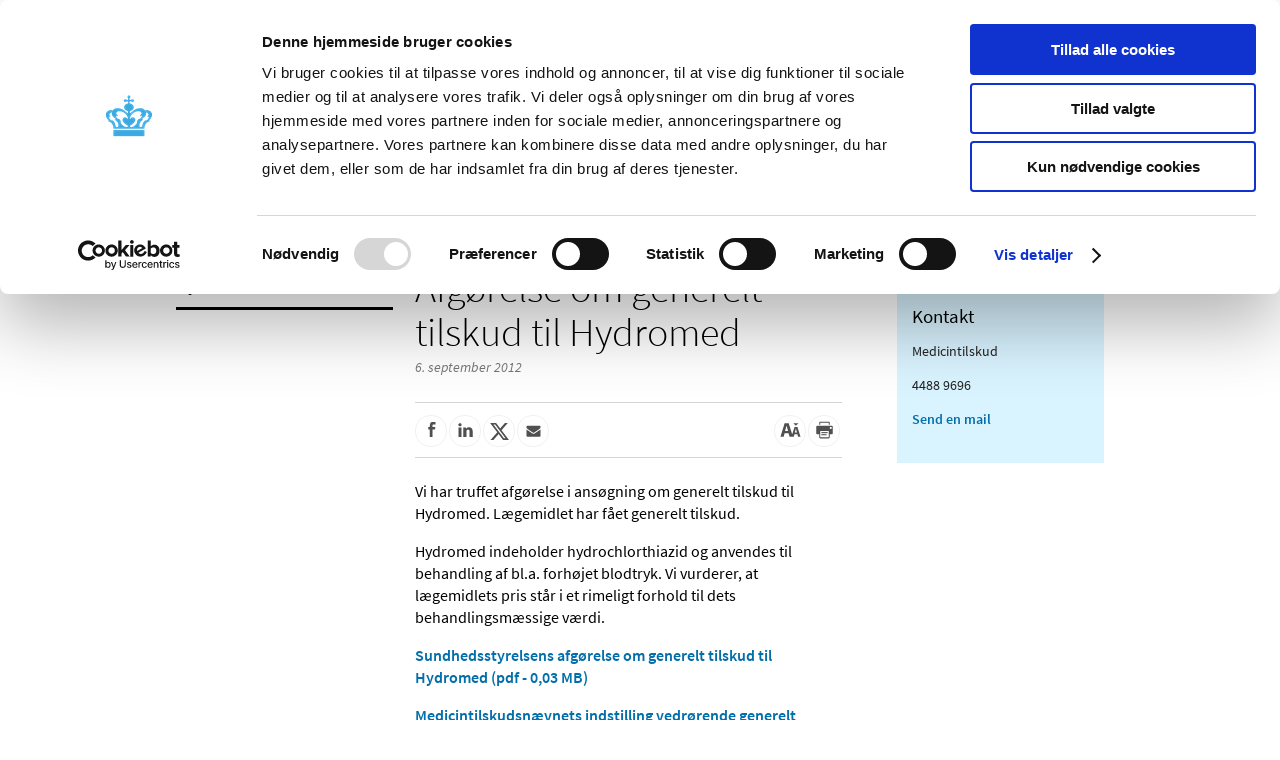

--- FILE ---
content_type: image/svg+xml
request_url: https://laegemiddelstyrelsen.dk/Content/Images/share-icons/x-twitter-share.svg
body_size: 24
content:

<svg width="24" height="24" viewBox="0 0 24 24" fill="none" xmlns="http://www.w3.org/2000/svg">
<path d="M18.244 2.25h3.308l-7.227 8.26 8.502 11.24H16.17l-5.214-6.817L4.99 21.75H1.68l7.73-8.835L1.254 
2.25H8.08l4.713 6.231zm-1.161 17.52h1.833L7.084 4.126H5.117z" fill="#505050"></path>
</svg>